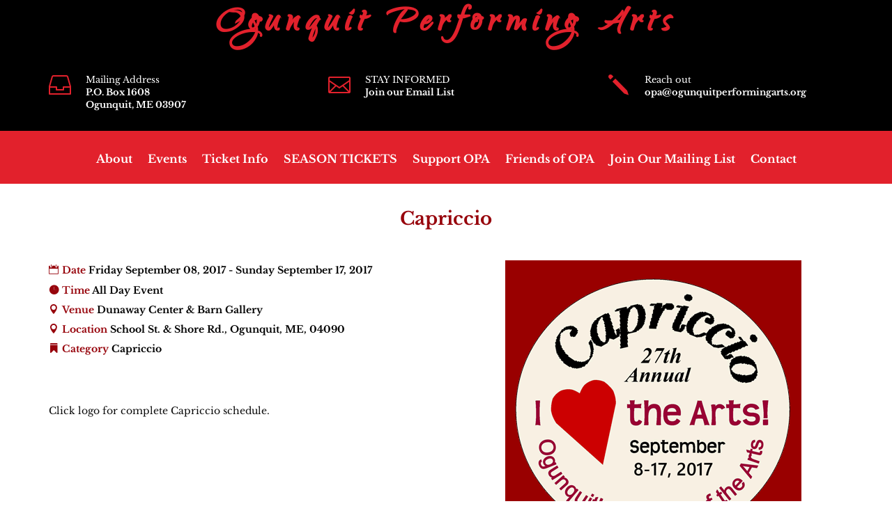

--- FILE ---
content_type: text/css
request_url: https://ogunquitperformingarts.org/wp-content/plugins/Divi-Ultimate-Plugin/css/free-interior.css?ver=8.0.2.4
body_size: 176
content:
/* ===================== */
/* Interior Design Theme */
/* ===================== */

.free-interior .free-header h1, .free-interior .free-header h1 span,
    .free-interior .free-header h2, .free-interior .free-header h2 span,
        .free-interior .free-header h3, .free-interior .free-header h3 span,
            .free-interior .free-header h4, .free-interior .free-header h4 span,
				.free-interior .free-header h5, .free-interior .free-header h5 span,
					.free-interior .free-header h6, .free-interior .free-header h6 span {
    font-size: 42px!important;
    color: #222;
    letter-spacing: 2px;
}

.free-interior .free-blog-list-1 .entry-title:before {
    background: #FAB702!important;
}

.free-interior .free-blog-list-1 .post-meta:before {
    color: #FAB702!important;
}
.free-interior .et_pb_blog_grid .et_pb_post .post-content .more-link {
    color: #222!important;
}

@media screen and (max-width: 767px) {
    .free-interior .free-header h1, .free-interior .free-header h1 span,
        .free-interior .free-header h2, .free-interior .free-header h2 span,
            .free-interior .free-header h3, .free-interior .free-header h3 span,
				.free-interior .free-header h4, .free-interior .free-header h4 span,
					.free-interior .free-header h5, .free-interior .free-header h5 span,
						.free-interior .free-header h6, .free-interior .free-header h6 span {
        font-size: 33px!important;
    }
}

html.et_fb_preview_active--responsive_preview .free-interior .free-header h1,
    html.et_fb_preview_active--responsive_preview .free-interior .free-header h1 span,
         html.et_fb_preview_active--responsive_preview .free-interior .free-header h2, 
             html.et_fb_preview_active--responsive_preview .free-interior .free-header h2 span,
                 html.et_fb_preview_active--responsive_preview .free-interior .free-header h3,
                     html.et_fb_preview_active--responsive_preview .free-interior .free-header h3 span,
                         html.et_fb_preview_active--responsive_preview .free-interior .free-header h4,
                             html.et_fb_preview_active--responsive_preview .free-interior .free-header h4 span,
								 html.et_fb_preview_active--responsive_preview .free-interior .free-header h5,
									 html.et_fb_preview_active--responsive_preview .free-interior .free-header h5 span,
										 html.et_fb_preview_active--responsive_preview .free-interior .free-header h6,
											 html.et_fb_preview_active--responsive_preview .free-interior .free-header h6 span {
    font-size: 33px!important;
}